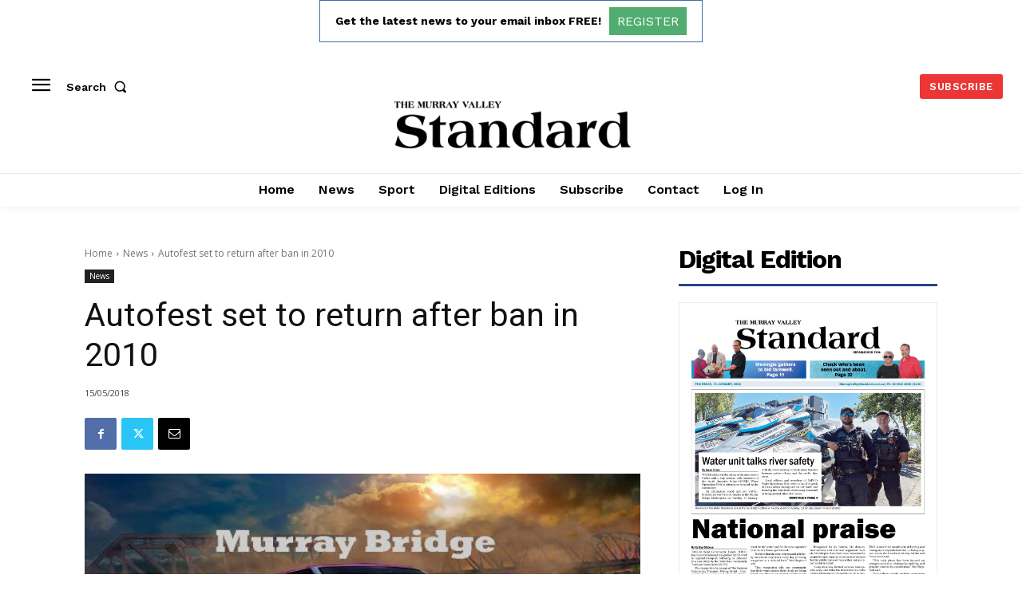

--- FILE ---
content_type: text/html; charset=utf-8
request_url: https://www.google.com/recaptcha/api2/aframe
body_size: 267
content:
<!DOCTYPE HTML><html><head><meta http-equiv="content-type" content="text/html; charset=UTF-8"></head><body><script nonce="FUsnqodallMfx1fYHvyw0Q">/** Anti-fraud and anti-abuse applications only. See google.com/recaptcha */ try{var clients={'sodar':'https://pagead2.googlesyndication.com/pagead/sodar?'};window.addEventListener("message",function(a){try{if(a.source===window.parent){var b=JSON.parse(a.data);var c=clients[b['id']];if(c){var d=document.createElement('img');d.src=c+b['params']+'&rc='+(localStorage.getItem("rc::a")?sessionStorage.getItem("rc::b"):"");window.document.body.appendChild(d);sessionStorage.setItem("rc::e",parseInt(sessionStorage.getItem("rc::e")||0)+1);localStorage.setItem("rc::h",'1768729118765');}}}catch(b){}});window.parent.postMessage("_grecaptcha_ready", "*");}catch(b){}</script></body></html>